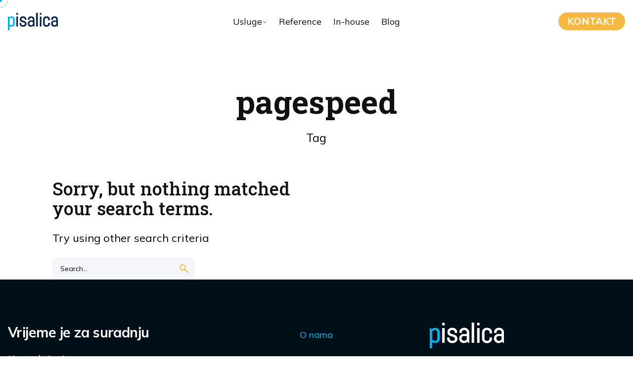

--- FILE ---
content_type: text/html; charset=UTF-8
request_url: https://pisalica.com/tag/pagespeed/
body_size: 84874
content:

<!DOCTYPE html>
<html lang="hr">
<head>
	<meta charset="UTF-8">
	<meta name="viewport" content="width=device-width, initial-scale=1">
<!-- Google Tag Manager -->
<script>(function(w,d,s,l,i){w[l]=w[l]||[];w[l].push({'gtm.start':
new Date().getTime(),event:'gtm.js'});var f=d.getElementsByTagName(s)[0],
j=d.createElement(s),dl=l!='dataLayer'?'&l='+l:'';j.async=true;j.src=
'https://www.googletagmanager.com/gtm.js?id='+i+dl;f.parentNode.insertBefore(j,f);
})(window,document,'script','dataLayer','GTM-5GNM9PH');</script>
<!-- End Google Tag Manager -->
	<meta name='robots' content='index, follow, max-image-preview:large, max-snippet:-1, max-video-preview:-1' />

	<!-- This site is optimized with the Yoast SEO plugin v26.1.1 - https://yoast.com/wordpress/plugins/seo/ -->
	<title>Arhiva pagespeed - Pisalica</title>
	<link rel="canonical" href="https://pisalica.com/tag/pagespeed/" />
	<meta property="og:locale" content="hr_HR" />
	<meta property="og:type" content="article" />
	<meta property="og:title" content="Arhiva pagespeed - Pisalica" />
	<meta property="og:url" content="https://pisalica.com/tag/pagespeed/" />
	<meta property="og:site_name" content="Pisalica" />
	<meta name="twitter:card" content="summary_large_image" />
	<script type="application/ld+json" class="yoast-schema-graph">{"@context":"https://schema.org","@graph":[{"@type":"CollectionPage","@id":"https://pisalica.com/tag/pagespeed/","url":"https://pisalica.com/tag/pagespeed/","name":"Arhiva pagespeed - Pisalica","isPartOf":{"@id":"https://pisalica.com/#website"},"breadcrumb":{"@id":"https://pisalica.com/tag/pagespeed/#breadcrumb"},"inLanguage":"hr"},{"@type":"BreadcrumbList","@id":"https://pisalica.com/tag/pagespeed/#breadcrumb","itemListElement":[{"@type":"ListItem","position":1,"name":"Početna stranica","item":"https://pisalica.com/"},{"@type":"ListItem","position":2,"name":"pagespeed"}]},{"@type":"WebSite","@id":"https://pisalica.com/#website","url":"https://pisalica.com/","name":"Pisalica","description":"","publisher":{"@id":"https://pisalica.com/#organization"},"potentialAction":[{"@type":"SearchAction","target":{"@type":"EntryPoint","urlTemplate":"https://pisalica.com/?s={search_term_string}"},"query-input":{"@type":"PropertyValueSpecification","valueRequired":true,"valueName":"search_term_string"}}],"inLanguage":"hr"},{"@type":"Organization","@id":"https://pisalica.com/#organization","name":"Pisalica","url":"https://pisalica.com/","logo":{"@type":"ImageObject","inLanguage":"hr","@id":"https://pisalica.com/#/schema/logo/image/","url":"https://pisalica.com/wp-content/uploads/2023/09/Linktree_profilna.png","contentUrl":"https://pisalica.com/wp-content/uploads/2023/09/Linktree_profilna.png","width":1080,"height":1080,"caption":"Pisalica"},"image":{"@id":"https://pisalica.com/#/schema/logo/image/"},"sameAs":["https://www.facebook.com/pisalica","https://www.linkedin.com/company/18149855/admin/dashboard/"]}]}</script>
	<!-- / Yoast SEO plugin. -->


<link rel="alternate" type="application/rss+xml" title="Pisalica &raquo; Kanal" href="https://pisalica.com/feed/" />
<link rel="alternate" type="application/rss+xml" title="Pisalica &raquo; Kanal komentara" href="https://pisalica.com/comments/feed/" />
<link rel="alternate" type="application/rss+xml" title="Pisalica &raquo; pagespeed Kanal oznaka" href="https://pisalica.com/tag/pagespeed/feed/" />
<style id='wp-img-auto-sizes-contain-inline-css' type='text/css'>
img:is([sizes=auto i],[sizes^="auto," i]){contain-intrinsic-size:3000px 1500px}
/*# sourceURL=wp-img-auto-sizes-contain-inline-css */
</style>
<style id='wp-emoji-styles-inline-css' type='text/css'>

	img.wp-smiley, img.emoji {
		display: inline !important;
		border: none !important;
		box-shadow: none !important;
		height: 1em !important;
		width: 1em !important;
		margin: 0 0.07em !important;
		vertical-align: -0.1em !important;
		background: none !important;
		padding: 0 !important;
	}
/*# sourceURL=wp-emoji-styles-inline-css */
</style>
<link rel='stylesheet' id='wp-block-library-css' href='https://pisalica.com/wp-includes/css/dist/block-library/style.min.css?ver=6.9' type='text/css' media='all' />
<style id='wp-block-heading-inline-css' type='text/css'>
h1:where(.wp-block-heading).has-background,h2:where(.wp-block-heading).has-background,h3:where(.wp-block-heading).has-background,h4:where(.wp-block-heading).has-background,h5:where(.wp-block-heading).has-background,h6:where(.wp-block-heading).has-background{padding:1.25em 2.375em}h1.has-text-align-left[style*=writing-mode]:where([style*=vertical-lr]),h1.has-text-align-right[style*=writing-mode]:where([style*=vertical-rl]),h2.has-text-align-left[style*=writing-mode]:where([style*=vertical-lr]),h2.has-text-align-right[style*=writing-mode]:where([style*=vertical-rl]),h3.has-text-align-left[style*=writing-mode]:where([style*=vertical-lr]),h3.has-text-align-right[style*=writing-mode]:where([style*=vertical-rl]),h4.has-text-align-left[style*=writing-mode]:where([style*=vertical-lr]),h4.has-text-align-right[style*=writing-mode]:where([style*=vertical-rl]),h5.has-text-align-left[style*=writing-mode]:where([style*=vertical-lr]),h5.has-text-align-right[style*=writing-mode]:where([style*=vertical-rl]),h6.has-text-align-left[style*=writing-mode]:where([style*=vertical-lr]),h6.has-text-align-right[style*=writing-mode]:where([style*=vertical-rl]){rotate:180deg}
/*# sourceURL=https://pisalica.com/wp-includes/blocks/heading/style.min.css */
</style>
<style id='wp-block-image-inline-css' type='text/css'>
.wp-block-image>a,.wp-block-image>figure>a{display:inline-block}.wp-block-image img{box-sizing:border-box;height:auto;max-width:100%;vertical-align:bottom}@media not (prefers-reduced-motion){.wp-block-image img.hide{visibility:hidden}.wp-block-image img.show{animation:show-content-image .4s}}.wp-block-image[style*=border-radius] img,.wp-block-image[style*=border-radius]>a{border-radius:inherit}.wp-block-image.has-custom-border img{box-sizing:border-box}.wp-block-image.aligncenter{text-align:center}.wp-block-image.alignfull>a,.wp-block-image.alignwide>a{width:100%}.wp-block-image.alignfull img,.wp-block-image.alignwide img{height:auto;width:100%}.wp-block-image .aligncenter,.wp-block-image .alignleft,.wp-block-image .alignright,.wp-block-image.aligncenter,.wp-block-image.alignleft,.wp-block-image.alignright{display:table}.wp-block-image .aligncenter>figcaption,.wp-block-image .alignleft>figcaption,.wp-block-image .alignright>figcaption,.wp-block-image.aligncenter>figcaption,.wp-block-image.alignleft>figcaption,.wp-block-image.alignright>figcaption{caption-side:bottom;display:table-caption}.wp-block-image .alignleft{float:left;margin:.5em 1em .5em 0}.wp-block-image .alignright{float:right;margin:.5em 0 .5em 1em}.wp-block-image .aligncenter{margin-left:auto;margin-right:auto}.wp-block-image :where(figcaption){margin-bottom:1em;margin-top:.5em}.wp-block-image.is-style-circle-mask img{border-radius:9999px}@supports ((-webkit-mask-image:none) or (mask-image:none)) or (-webkit-mask-image:none){.wp-block-image.is-style-circle-mask img{border-radius:0;-webkit-mask-image:url('data:image/svg+xml;utf8,<svg viewBox="0 0 100 100" xmlns="http://www.w3.org/2000/svg"><circle cx="50" cy="50" r="50"/></svg>');mask-image:url('data:image/svg+xml;utf8,<svg viewBox="0 0 100 100" xmlns="http://www.w3.org/2000/svg"><circle cx="50" cy="50" r="50"/></svg>');mask-mode:alpha;-webkit-mask-position:center;mask-position:center;-webkit-mask-repeat:no-repeat;mask-repeat:no-repeat;-webkit-mask-size:contain;mask-size:contain}}:root :where(.wp-block-image.is-style-rounded img,.wp-block-image .is-style-rounded img){border-radius:9999px}.wp-block-image figure{margin:0}.wp-lightbox-container{display:flex;flex-direction:column;position:relative}.wp-lightbox-container img{cursor:zoom-in}.wp-lightbox-container img:hover+button{opacity:1}.wp-lightbox-container button{align-items:center;backdrop-filter:blur(16px) saturate(180%);background-color:#5a5a5a40;border:none;border-radius:4px;cursor:zoom-in;display:flex;height:20px;justify-content:center;opacity:0;padding:0;position:absolute;right:16px;text-align:center;top:16px;width:20px;z-index:100}@media not (prefers-reduced-motion){.wp-lightbox-container button{transition:opacity .2s ease}}.wp-lightbox-container button:focus-visible{outline:3px auto #5a5a5a40;outline:3px auto -webkit-focus-ring-color;outline-offset:3px}.wp-lightbox-container button:hover{cursor:pointer;opacity:1}.wp-lightbox-container button:focus{opacity:1}.wp-lightbox-container button:focus,.wp-lightbox-container button:hover,.wp-lightbox-container button:not(:hover):not(:active):not(.has-background){background-color:#5a5a5a40;border:none}.wp-lightbox-overlay{box-sizing:border-box;cursor:zoom-out;height:100vh;left:0;overflow:hidden;position:fixed;top:0;visibility:hidden;width:100%;z-index:100000}.wp-lightbox-overlay .close-button{align-items:center;cursor:pointer;display:flex;justify-content:center;min-height:40px;min-width:40px;padding:0;position:absolute;right:calc(env(safe-area-inset-right) + 16px);top:calc(env(safe-area-inset-top) + 16px);z-index:5000000}.wp-lightbox-overlay .close-button:focus,.wp-lightbox-overlay .close-button:hover,.wp-lightbox-overlay .close-button:not(:hover):not(:active):not(.has-background){background:none;border:none}.wp-lightbox-overlay .lightbox-image-container{height:var(--wp--lightbox-container-height);left:50%;overflow:hidden;position:absolute;top:50%;transform:translate(-50%,-50%);transform-origin:top left;width:var(--wp--lightbox-container-width);z-index:9999999999}.wp-lightbox-overlay .wp-block-image{align-items:center;box-sizing:border-box;display:flex;height:100%;justify-content:center;margin:0;position:relative;transform-origin:0 0;width:100%;z-index:3000000}.wp-lightbox-overlay .wp-block-image img{height:var(--wp--lightbox-image-height);min-height:var(--wp--lightbox-image-height);min-width:var(--wp--lightbox-image-width);width:var(--wp--lightbox-image-width)}.wp-lightbox-overlay .wp-block-image figcaption{display:none}.wp-lightbox-overlay button{background:none;border:none}.wp-lightbox-overlay .scrim{background-color:#fff;height:100%;opacity:.9;position:absolute;width:100%;z-index:2000000}.wp-lightbox-overlay.active{visibility:visible}@media not (prefers-reduced-motion){.wp-lightbox-overlay.active{animation:turn-on-visibility .25s both}.wp-lightbox-overlay.active img{animation:turn-on-visibility .35s both}.wp-lightbox-overlay.show-closing-animation:not(.active){animation:turn-off-visibility .35s both}.wp-lightbox-overlay.show-closing-animation:not(.active) img{animation:turn-off-visibility .25s both}.wp-lightbox-overlay.zoom.active{animation:none;opacity:1;visibility:visible}.wp-lightbox-overlay.zoom.active .lightbox-image-container{animation:lightbox-zoom-in .4s}.wp-lightbox-overlay.zoom.active .lightbox-image-container img{animation:none}.wp-lightbox-overlay.zoom.active .scrim{animation:turn-on-visibility .4s forwards}.wp-lightbox-overlay.zoom.show-closing-animation:not(.active){animation:none}.wp-lightbox-overlay.zoom.show-closing-animation:not(.active) .lightbox-image-container{animation:lightbox-zoom-out .4s}.wp-lightbox-overlay.zoom.show-closing-animation:not(.active) .lightbox-image-container img{animation:none}.wp-lightbox-overlay.zoom.show-closing-animation:not(.active) .scrim{animation:turn-off-visibility .4s forwards}}@keyframes show-content-image{0%{visibility:hidden}99%{visibility:hidden}to{visibility:visible}}@keyframes turn-on-visibility{0%{opacity:0}to{opacity:1}}@keyframes turn-off-visibility{0%{opacity:1;visibility:visible}99%{opacity:0;visibility:visible}to{opacity:0;visibility:hidden}}@keyframes lightbox-zoom-in{0%{transform:translate(calc((-100vw + var(--wp--lightbox-scrollbar-width))/2 + var(--wp--lightbox-initial-left-position)),calc(-50vh + var(--wp--lightbox-initial-top-position))) scale(var(--wp--lightbox-scale))}to{transform:translate(-50%,-50%) scale(1)}}@keyframes lightbox-zoom-out{0%{transform:translate(-50%,-50%) scale(1);visibility:visible}99%{visibility:visible}to{transform:translate(calc((-100vw + var(--wp--lightbox-scrollbar-width))/2 + var(--wp--lightbox-initial-left-position)),calc(-50vh + var(--wp--lightbox-initial-top-position))) scale(var(--wp--lightbox-scale));visibility:hidden}}
/*# sourceURL=https://pisalica.com/wp-includes/blocks/image/style.min.css */
</style>
<style id='wp-block-image-theme-inline-css' type='text/css'>
:root :where(.wp-block-image figcaption){color:#555;font-size:13px;text-align:center}.is-dark-theme :root :where(.wp-block-image figcaption){color:#ffffffa6}.wp-block-image{margin:0 0 1em}
/*# sourceURL=https://pisalica.com/wp-includes/blocks/image/theme.min.css */
</style>
<style id='wp-block-list-inline-css' type='text/css'>
ol,ul{box-sizing:border-box}:root :where(.wp-block-list.has-background){padding:1.25em 2.375em}
/*# sourceURL=https://pisalica.com/wp-includes/blocks/list/style.min.css */
</style>
<style id='wp-block-columns-inline-css' type='text/css'>
.wp-block-columns{box-sizing:border-box;display:flex;flex-wrap:wrap!important}@media (min-width:782px){.wp-block-columns{flex-wrap:nowrap!important}}.wp-block-columns{align-items:normal!important}.wp-block-columns.are-vertically-aligned-top{align-items:flex-start}.wp-block-columns.are-vertically-aligned-center{align-items:center}.wp-block-columns.are-vertically-aligned-bottom{align-items:flex-end}@media (max-width:781px){.wp-block-columns:not(.is-not-stacked-on-mobile)>.wp-block-column{flex-basis:100%!important}}@media (min-width:782px){.wp-block-columns:not(.is-not-stacked-on-mobile)>.wp-block-column{flex-basis:0;flex-grow:1}.wp-block-columns:not(.is-not-stacked-on-mobile)>.wp-block-column[style*=flex-basis]{flex-grow:0}}.wp-block-columns.is-not-stacked-on-mobile{flex-wrap:nowrap!important}.wp-block-columns.is-not-stacked-on-mobile>.wp-block-column{flex-basis:0;flex-grow:1}.wp-block-columns.is-not-stacked-on-mobile>.wp-block-column[style*=flex-basis]{flex-grow:0}:where(.wp-block-columns){margin-bottom:1.75em}:where(.wp-block-columns.has-background){padding:1.25em 2.375em}.wp-block-column{flex-grow:1;min-width:0;overflow-wrap:break-word;word-break:break-word}.wp-block-column.is-vertically-aligned-top{align-self:flex-start}.wp-block-column.is-vertically-aligned-center{align-self:center}.wp-block-column.is-vertically-aligned-bottom{align-self:flex-end}.wp-block-column.is-vertically-aligned-stretch{align-self:stretch}.wp-block-column.is-vertically-aligned-bottom,.wp-block-column.is-vertically-aligned-center,.wp-block-column.is-vertically-aligned-top{width:100%}
/*# sourceURL=https://pisalica.com/wp-includes/blocks/columns/style.min.css */
</style>
<style id='wp-block-paragraph-inline-css' type='text/css'>
.is-small-text{font-size:.875em}.is-regular-text{font-size:1em}.is-large-text{font-size:2.25em}.is-larger-text{font-size:3em}.has-drop-cap:not(:focus):first-letter{float:left;font-size:8.4em;font-style:normal;font-weight:100;line-height:.68;margin:.05em .1em 0 0;text-transform:uppercase}body.rtl .has-drop-cap:not(:focus):first-letter{float:none;margin-left:.1em}p.has-drop-cap.has-background{overflow:hidden}:root :where(p.has-background){padding:1.25em 2.375em}:where(p.has-text-color:not(.has-link-color)) a{color:inherit}p.has-text-align-left[style*="writing-mode:vertical-lr"],p.has-text-align-right[style*="writing-mode:vertical-rl"]{rotate:180deg}
/*# sourceURL=https://pisalica.com/wp-includes/blocks/paragraph/style.min.css */
</style>
<style id='global-styles-inline-css' type='text/css'>
:root{--wp--preset--aspect-ratio--square: 1;--wp--preset--aspect-ratio--4-3: 4/3;--wp--preset--aspect-ratio--3-4: 3/4;--wp--preset--aspect-ratio--3-2: 3/2;--wp--preset--aspect-ratio--2-3: 2/3;--wp--preset--aspect-ratio--16-9: 16/9;--wp--preset--aspect-ratio--9-16: 9/16;--wp--preset--color--black: #000000;--wp--preset--color--cyan-bluish-gray: #abb8c3;--wp--preset--color--white: #ffffff;--wp--preset--color--pale-pink: #f78da7;--wp--preset--color--vivid-red: #cf2e2e;--wp--preset--color--luminous-vivid-orange: #ff6900;--wp--preset--color--luminous-vivid-amber: #fcb900;--wp--preset--color--light-green-cyan: #7bdcb5;--wp--preset--color--vivid-green-cyan: #00d084;--wp--preset--color--pale-cyan-blue: #8ed1fc;--wp--preset--color--vivid-cyan-blue: #0693e3;--wp--preset--color--vivid-purple: #9b51e0;--wp--preset--color--brand-color: #00b0ea;--wp--preset--color--beige-dark: #A1824F;--wp--preset--color--dark-strong: #24262B;--wp--preset--color--dark-light: #32353C;--wp--preset--color--grey-strong: #838998;--wp--preset--gradient--vivid-cyan-blue-to-vivid-purple: linear-gradient(135deg,rgb(6,147,227) 0%,rgb(155,81,224) 100%);--wp--preset--gradient--light-green-cyan-to-vivid-green-cyan: linear-gradient(135deg,rgb(122,220,180) 0%,rgb(0,208,130) 100%);--wp--preset--gradient--luminous-vivid-amber-to-luminous-vivid-orange: linear-gradient(135deg,rgb(252,185,0) 0%,rgb(255,105,0) 100%);--wp--preset--gradient--luminous-vivid-orange-to-vivid-red: linear-gradient(135deg,rgb(255,105,0) 0%,rgb(207,46,46) 100%);--wp--preset--gradient--very-light-gray-to-cyan-bluish-gray: linear-gradient(135deg,rgb(238,238,238) 0%,rgb(169,184,195) 100%);--wp--preset--gradient--cool-to-warm-spectrum: linear-gradient(135deg,rgb(74,234,220) 0%,rgb(151,120,209) 20%,rgb(207,42,186) 40%,rgb(238,44,130) 60%,rgb(251,105,98) 80%,rgb(254,248,76) 100%);--wp--preset--gradient--blush-light-purple: linear-gradient(135deg,rgb(255,206,236) 0%,rgb(152,150,240) 100%);--wp--preset--gradient--blush-bordeaux: linear-gradient(135deg,rgb(254,205,165) 0%,rgb(254,45,45) 50%,rgb(107,0,62) 100%);--wp--preset--gradient--luminous-dusk: linear-gradient(135deg,rgb(255,203,112) 0%,rgb(199,81,192) 50%,rgb(65,88,208) 100%);--wp--preset--gradient--pale-ocean: linear-gradient(135deg,rgb(255,245,203) 0%,rgb(182,227,212) 50%,rgb(51,167,181) 100%);--wp--preset--gradient--electric-grass: linear-gradient(135deg,rgb(202,248,128) 0%,rgb(113,206,126) 100%);--wp--preset--gradient--midnight: linear-gradient(135deg,rgb(2,3,129) 0%,rgb(40,116,252) 100%);--wp--preset--font-size--small: 14px;--wp--preset--font-size--medium: 20px;--wp--preset--font-size--large: 17px;--wp--preset--font-size--x-large: 42px;--wp--preset--font-size--extra-small: 13px;--wp--preset--font-size--normal: 15px;--wp--preset--font-size--larger: 20px;--wp--preset--spacing--20: 0.44rem;--wp--preset--spacing--30: 0.67rem;--wp--preset--spacing--40: 1rem;--wp--preset--spacing--50: 1.5rem;--wp--preset--spacing--60: 2.25rem;--wp--preset--spacing--70: 3.38rem;--wp--preset--spacing--80: 5.06rem;--wp--preset--shadow--natural: 6px 6px 9px rgba(0, 0, 0, 0.2);--wp--preset--shadow--deep: 12px 12px 50px rgba(0, 0, 0, 0.4);--wp--preset--shadow--sharp: 6px 6px 0px rgba(0, 0, 0, 0.2);--wp--preset--shadow--outlined: 6px 6px 0px -3px rgb(255, 255, 255), 6px 6px rgb(0, 0, 0);--wp--preset--shadow--crisp: 6px 6px 0px rgb(0, 0, 0);}:where(.is-layout-flex){gap: 0.5em;}:where(.is-layout-grid){gap: 0.5em;}body .is-layout-flex{display: flex;}.is-layout-flex{flex-wrap: wrap;align-items: center;}.is-layout-flex > :is(*, div){margin: 0;}body .is-layout-grid{display: grid;}.is-layout-grid > :is(*, div){margin: 0;}:where(.wp-block-columns.is-layout-flex){gap: 2em;}:where(.wp-block-columns.is-layout-grid){gap: 2em;}:where(.wp-block-post-template.is-layout-flex){gap: 1.25em;}:where(.wp-block-post-template.is-layout-grid){gap: 1.25em;}.has-black-color{color: var(--wp--preset--color--black) !important;}.has-cyan-bluish-gray-color{color: var(--wp--preset--color--cyan-bluish-gray) !important;}.has-white-color{color: var(--wp--preset--color--white) !important;}.has-pale-pink-color{color: var(--wp--preset--color--pale-pink) !important;}.has-vivid-red-color{color: var(--wp--preset--color--vivid-red) !important;}.has-luminous-vivid-orange-color{color: var(--wp--preset--color--luminous-vivid-orange) !important;}.has-luminous-vivid-amber-color{color: var(--wp--preset--color--luminous-vivid-amber) !important;}.has-light-green-cyan-color{color: var(--wp--preset--color--light-green-cyan) !important;}.has-vivid-green-cyan-color{color: var(--wp--preset--color--vivid-green-cyan) !important;}.has-pale-cyan-blue-color{color: var(--wp--preset--color--pale-cyan-blue) !important;}.has-vivid-cyan-blue-color{color: var(--wp--preset--color--vivid-cyan-blue) !important;}.has-vivid-purple-color{color: var(--wp--preset--color--vivid-purple) !important;}.has-black-background-color{background-color: var(--wp--preset--color--black) !important;}.has-cyan-bluish-gray-background-color{background-color: var(--wp--preset--color--cyan-bluish-gray) !important;}.has-white-background-color{background-color: var(--wp--preset--color--white) !important;}.has-pale-pink-background-color{background-color: var(--wp--preset--color--pale-pink) !important;}.has-vivid-red-background-color{background-color: var(--wp--preset--color--vivid-red) !important;}.has-luminous-vivid-orange-background-color{background-color: var(--wp--preset--color--luminous-vivid-orange) !important;}.has-luminous-vivid-amber-background-color{background-color: var(--wp--preset--color--luminous-vivid-amber) !important;}.has-light-green-cyan-background-color{background-color: var(--wp--preset--color--light-green-cyan) !important;}.has-vivid-green-cyan-background-color{background-color: var(--wp--preset--color--vivid-green-cyan) !important;}.has-pale-cyan-blue-background-color{background-color: var(--wp--preset--color--pale-cyan-blue) !important;}.has-vivid-cyan-blue-background-color{background-color: var(--wp--preset--color--vivid-cyan-blue) !important;}.has-vivid-purple-background-color{background-color: var(--wp--preset--color--vivid-purple) !important;}.has-black-border-color{border-color: var(--wp--preset--color--black) !important;}.has-cyan-bluish-gray-border-color{border-color: var(--wp--preset--color--cyan-bluish-gray) !important;}.has-white-border-color{border-color: var(--wp--preset--color--white) !important;}.has-pale-pink-border-color{border-color: var(--wp--preset--color--pale-pink) !important;}.has-vivid-red-border-color{border-color: var(--wp--preset--color--vivid-red) !important;}.has-luminous-vivid-orange-border-color{border-color: var(--wp--preset--color--luminous-vivid-orange) !important;}.has-luminous-vivid-amber-border-color{border-color: var(--wp--preset--color--luminous-vivid-amber) !important;}.has-light-green-cyan-border-color{border-color: var(--wp--preset--color--light-green-cyan) !important;}.has-vivid-green-cyan-border-color{border-color: var(--wp--preset--color--vivid-green-cyan) !important;}.has-pale-cyan-blue-border-color{border-color: var(--wp--preset--color--pale-cyan-blue) !important;}.has-vivid-cyan-blue-border-color{border-color: var(--wp--preset--color--vivid-cyan-blue) !important;}.has-vivid-purple-border-color{border-color: var(--wp--preset--color--vivid-purple) !important;}.has-vivid-cyan-blue-to-vivid-purple-gradient-background{background: var(--wp--preset--gradient--vivid-cyan-blue-to-vivid-purple) !important;}.has-light-green-cyan-to-vivid-green-cyan-gradient-background{background: var(--wp--preset--gradient--light-green-cyan-to-vivid-green-cyan) !important;}.has-luminous-vivid-amber-to-luminous-vivid-orange-gradient-background{background: var(--wp--preset--gradient--luminous-vivid-amber-to-luminous-vivid-orange) !important;}.has-luminous-vivid-orange-to-vivid-red-gradient-background{background: var(--wp--preset--gradient--luminous-vivid-orange-to-vivid-red) !important;}.has-very-light-gray-to-cyan-bluish-gray-gradient-background{background: var(--wp--preset--gradient--very-light-gray-to-cyan-bluish-gray) !important;}.has-cool-to-warm-spectrum-gradient-background{background: var(--wp--preset--gradient--cool-to-warm-spectrum) !important;}.has-blush-light-purple-gradient-background{background: var(--wp--preset--gradient--blush-light-purple) !important;}.has-blush-bordeaux-gradient-background{background: var(--wp--preset--gradient--blush-bordeaux) !important;}.has-luminous-dusk-gradient-background{background: var(--wp--preset--gradient--luminous-dusk) !important;}.has-pale-ocean-gradient-background{background: var(--wp--preset--gradient--pale-ocean) !important;}.has-electric-grass-gradient-background{background: var(--wp--preset--gradient--electric-grass) !important;}.has-midnight-gradient-background{background: var(--wp--preset--gradient--midnight) !important;}.has-small-font-size{font-size: var(--wp--preset--font-size--small) !important;}.has-medium-font-size{font-size: var(--wp--preset--font-size--medium) !important;}.has-large-font-size{font-size: var(--wp--preset--font-size--large) !important;}.has-x-large-font-size{font-size: var(--wp--preset--font-size--x-large) !important;}
:where(.wp-block-columns.is-layout-flex){gap: 2em;}:where(.wp-block-columns.is-layout-grid){gap: 2em;}
/*# sourceURL=global-styles-inline-css */
</style>
<style id='core-block-supports-inline-css' type='text/css'>
.wp-container-core-column-is-layout-61f4b1a0 > :where(:not(.alignleft):not(.alignright):not(.alignfull)){max-width:40px;margin-left:auto !important;margin-right:auto !important;}.wp-container-core-column-is-layout-61f4b1a0 > .alignwide{max-width:40px;}.wp-container-core-column-is-layout-61f4b1a0 .alignfull{max-width:none;}.wp-container-core-columns-is-layout-9d6595d7{flex-wrap:nowrap;}
/*# sourceURL=core-block-supports-inline-css */
</style>

<style id='classic-theme-styles-inline-css' type='text/css'>
/*! This file is auto-generated */
.wp-block-button__link{color:#fff;background-color:#32373c;border-radius:9999px;box-shadow:none;text-decoration:none;padding:calc(.667em + 2px) calc(1.333em + 2px);font-size:1.125em}.wp-block-file__button{background:#32373c;color:#fff;text-decoration:none}
/*# sourceURL=/wp-includes/css/classic-themes.min.css */
</style>
<link rel='stylesheet' id='contact-form-7-css' href='https://pisalica.com/wp-content/plugins/contact-form-7/includes/css/styles.css?ver=6.1.2' type='text/css' media='all' />
<link rel='stylesheet' id='wpa-css-css' href='https://pisalica.com/wp-content/plugins/honeypot/includes/css/wpa.css?ver=2.3.04' type='text/css' media='all' />
<link rel='stylesheet' id='ohio-style-css' href='https://pisalica.com/wp-content/themes/ohio/style.css?ver=3.6.0' type='text/css' media='all' />
<style id='ohio-style-inline-css' type='text/css'>
 :root{--clb-color-primary:#00b0ea;--clb-color-fill:#f5f6fa;--clb-color-border:#b8bcc2;--clb-color-button:#f5b841;--clb-color-preloader-spinner:#00b0ea;--clb-color-preloader:#ffffff;--clb-text-font-family:'Mulish', sans-serif;--clb-text-font-size:22px;--clb-text-font-weight:400;--clb-text-font-style:normal;--clb-text-line-height:36px;--clb-text-light-mode-font-family:'Mulish', sans-serif;--clb-text-light-mode-font-size:22px;--clb-text-light-mode-font-weight:400;--clb-text-light-mode-font-style:normal;--clb-text-light-mode-line-height:36px;--clb-title-font-family:'Mulish', sans-serif;--clb-title-font-size:14px;--clb-title-font-weight:700;--clb-title-font-style:normal;--clb-title-line-height:20px;--clb-subtitle-font-family:'Mulish', sans-serif;--clb-subtitle-font-size:16px;--clb-subtitle-font-weight:400;--clb-subtitle-font-style:normal;--clb-subtitle-line-height:20px;}.heading .title .highlighted-text{background-image: linear-gradient(rgba(0,176,234,0.5), rgba(0,176,234,0.5));}button{font-family: 'Mulish', sans-serif;font-weight: 700;font-size: 18px;}ul.pagination li.page-item a{background:none !important;background-color:none !important;color:#00b0ea !important;}ul.pagination li.page-item a.-flat{color:#fff !important;}ul.pagination li.page-item a:hover{color:#00b0ea !important;}.footer-menu-pisalica li{text-align:center;}.footer-social-pisalica a:hover{background-image:none !important;}.single-post.dark-scheme .animated-holder > .headline-meta,.single-post.dark-scheme .animated-holder > .title,.single-post.dark-scheme .animated-holder > .post-meta-holder{color:#000 !important;}.logo-dynamic span.dark.hidden{display:none !important;}.header.-mobile .menu > .nav-item a{color: #0a0a0a !important;}@media screen and (max-width:768px){.logo-dynamic{display:none;}}.site-footer .page-container{--clb-container-width:1300px;}.site-footer{background-color:#010f19;}.site-footer .widget-title{font-family:'Roboto Slab', sans-serif;font-size:36px;font-weight:600;font-style:normal;line-height:44px;color:#ffffff;}.site-footer h6,.site-footer .widgets,.site-footer .scroll-top,.site-footer .color-switcher-item.dark,.site-footer .button,.site-footer input,.site-footer-copyright{font-family:'Mulish', sans-serif;font-size:22px;font-weight:500;font-style:normal;line-height:28px;color:#f9fffd;}.site-footer a:not(.-unlink){font-size:18px;line-height:50px;color:#00b0ea;}.site-footer-copyright .holder{font-size:14px;}.site-footer-copyright .holder a:not(.-unlink){color:#f5b841;}body.custom-cursor .circle-cursor-inner,body.custom-cursor .circle-cursor-inner.cursor-link-hover{background-color:#00b0ea;}body.custom-cursor .circle-cursor-outer,body.custom-cursor .circle-cursor-outer.cursor-link-hover{border-color:#00b0ea;}.header-wrap.page-container:not(.-full-w){--clb-container-width:1300px;}.header:not(.-sticky){background-color:#ffffff;}.header:not(.-sticky):not(.-mobile) .menu-blank,.header:not(.-sticky):not(.-mobile) .menu > li > a,.header:not(.-sticky) .hamburger-outer,.header:not(.-sticky) .branding-title,.header:not(.-sticky) .icon-button:not(.-overlay-button):not(.-small):not(.-extra-small),.header:not(.-sticky) .cart-button-total a,.header:not(.-sticky) .lang-dropdown{font-family:'Mulish', sans-serif;font-size:18px;font-weight:400;font-style:normal;line-height:24px;color:#0a0a0a;}.header:not(.-sticky):not(.-mobile):not(.light-typo):not(.dark-typo) .lang-dropdown{background-image: url("data:image/svg+xml,%3csvg xmlns='http://www.w3.org/2000/svg' viewBox='0 0 16 16'%3e%3cpath fill='none' stroke='%230a0a0a' stroke-linecap='round' stroke-linejoin='round' stroke-width='2' d='M2 5l6 6 6-6'/%3e%3c/svg%3e");}.-sticky:not(.-mobile) .menu-blank,.-sticky:not(.-mobile) .menu > li > a,.-sticky .hamburger-outer,.-sticky .branding-title,.-sticky .icon-button:not(.-overlay-button):not(.-small):not(.-extra-small),.-sticky .cart-button-total a,.-sticky .lang-dropdown{font-size:18px;font-style:normal;color:#000000;}.-sticky .menu-optional .lang-dropdown{background-image: url("data:image/svg+xml,%3csvg xmlns='http://www.w3.org/2000/svg' viewBox='0 0 16 16'%3e%3cpath fill='none' stroke='%23000000' stroke-linecap='round' stroke-linejoin='round' stroke-width='2' d='M2 5l6 6 6-6'/%3e%3c/svg%3e");}.menu-optional .button-group .button{--clb-color-white:#001e47;}.menu-optional .button-group .button:not(.page-link):not(.-dm-ignore){--clb-color-button:#00b0ea;}.hamburger-nav .details-column:not(.social-networks),.hamburger-nav .details-column:not(.social-networks) b{font-family:'Mulish', sans-serif;font-size:16px;font-weight:400;font-style:normal;line-height:20px;color:#0a0a0a;}@media screen and (max-width: 768px) { .header,.slide-in-overlay{opacity: 0;}}.header.-mobile .nav,.header.-mobile .slide-in-overlay .copyright,.header.-mobile .slide-in-overlay .lang-dropdown,.header.-mobile .slide-in-overlay .close-bar .icon-button:not(.-small){color:#0a0a0a;}.header.-mobile .slide-in-overlay .lang-dropdown{background-image: url("data:image/svg+xml,%3csvg xmlns='http://www.w3.org/2000/svg' viewBox='0 0 16 16'%3e%3cpath fill='none' stroke='%230a0a0a' stroke-linecap='round' stroke-linejoin='round' stroke-width='2' d='M2 5l6 6 6-6'/%3e%3c/svg%3e");}.page-headline::after{background-color:;}.page-headline .title{font-family:'Roboto Slab', sans-serif;font-weight:700;font-style:normal;}.breadcrumb,.filter-holder,.filter-holder select{font-family:'Mulish', sans-serif;font-weight:300;font-style:normal;}.project:not(.-layout8) .-with-slider .overlay{background-color:1;}.project .video-button:not(.-outlined) .icon-button{background-color:1;}h1{font-family:'Roboto Slab', sans-serif;font-size:72px;font-weight:700;font-style:normal;line-height:79.2px;letter-spacing:0.3px;}h2{font-family:'Roboto Slab', sans-serif;font-size:40px;font-weight:600;font-style:normal;line-height:56px;letter-spacing:0.3px;}h3{font-family:'Roboto Slab', sans-serif;font-size:36px;font-weight:500;font-style:normal;line-height:40px;letter-spacing:0.2px;}h4{font-family:'Mulish', sans-serif;font-size:30px;font-weight:700;font-style:normal;line-height:36px;}h5{font-family:'Mulish', sans-serif;font-size:28px;font-weight:600;font-style:normal;line-height:34px;}h6{font-family:'Mulish', sans-serif;font-size:26px;font-weight:500;font-style:normal;line-height:30px;}@media screen and (max-width: 768px) { :root { --clb-text-font-size:18px; } }@media screen and (max-width: 768px) { :root {  --clb-text-line-height:28px; } }@media screen and (max-width: 768px) { :root { --clb-subtitle-font-size:14px; } }@media screen and (max-width: 768px) { :root {  --clb-subtitle-line-height:20px; } }@media screen and (max-width: 768px) { h1 { font-size:50px; } }@media screen and (max-width: 768px) { h1 { line-height:60px; } }@media screen and (max-width: 768px) { h2 { font-size:34px; } }@media screen and (max-width: 768px) { h2 { line-height:40px; } }@media screen and (max-width: 1180px) { h3 { font-size:26px; } }@media screen and (max-width: 1180px) { h3 { line-height:30px; } } @media screen and (max-width: 768px) { h3 { font-size:26px; } }@media screen and (max-width: 768px) { h3 { line-height:30px; } }@media screen and (max-width: 768px) { h4 { font-size:24px; } }@media screen and (max-width: 768px) { h4 { line-height:28px; } }.blog-item .meta-holder{font-family:'Mulish', sans-serif;font-size:14px;font-weight:300;font-style:normal;}.blog-item .date{font-family:'Mulish', sans-serif;font-size:14px;font-weight:300;font-style:italic;}.blog-item .post-meta-estimate{font-family:'Mulish', sans-serif;font-size:14px;font-weight:300;font-style:italic;}.blog-item p{font-family:'Mulish', sans-serif;font-weight:400;font-style:normal;}.blog-item .category-holder .tag{font-size:15px;} @media screen and (min-width:1181px){.site-footer .branding .logo img{min-height:50px; height:50px;}.header .branding .logo img,.header .branding .logo-mobile img,.header .branding .logo-sticky-mobile img,.header .branding .logo-dynamic img{min-height:35px; height:35px;}.header.-sticky .branding .logo img,.header.-sticky .branding .logo-mobile img,.header.-sticky .branding .logo-sticky img,.header.-sticky .branding .logo-sticky-mobile img,.header.-sticky .branding .logo-dynamic img{min-height:35px; height:35px;}.header.-sticky:not(.-fixed):not(.header-8) .header-wrap{height:100px;}} @media screen and (min-width:769px) and (max-width:1180px){.site-footer .branding .logo img{min-height:50px; height:50px;}.header .branding .logo img,.header .branding .logo-mobile img,.header .branding .logo-sticky-mobile img,.header .branding .logo-dynamic img{min-height:35px; height:35px;}.header.-sticky .branding .logo img,.header.-sticky .branding .logo-mobile img,.header.-sticky .branding .logo-sticky img,.header.-sticky .branding .logo-sticky-mobile img,.header.-sticky .branding .logo-dynamic img{min-height:35px; height:35px;}} @media screen and (max-width:768px){.site-footer .branding .logo img{min-height:40px; height:40px;}.header .branding .logo img,.header .branding .logo-mobile img,.header .branding .logo-sticky-mobile img,.header .branding .logo-dynamic img{min-height:35px; height:35px;}.header.-sticky .branding .logo img,.header.-sticky .branding .logo-mobile img,.header.-sticky .branding .logo-sticky img,.header.-sticky .branding .logo-sticky-mobile img,.header.-sticky .branding .logo-dynamic img{min-height:35px; height:35px;}}
/*# sourceURL=ohio-style-inline-css */
</style>
<link rel='stylesheet' id='icon-pack-fontawesome-css' href='https://pisalica.com/wp-content/themes/ohio/assets/fonts/fa/css/all.css?ver=6.9' type='text/css' media='all' />
<script type="text/javascript" src="https://pisalica.com/wp-includes/js/jquery/jquery.min.js?ver=3.7.1" id="jquery-core-js"></script>
<script type="text/javascript" src="https://pisalica.com/wp-includes/js/jquery/jquery-migrate.min.js?ver=3.4.1" id="jquery-migrate-js"></script>
<link rel="EditURI" type="application/rsd+xml" title="RSD" href="https://pisalica.com/xmlrpc.php?rsd" />
<meta name="generator" content="WordPress 6.9" />
<meta name="generator" content="Elementor 3.32.4; features: additional_custom_breakpoints; settings: css_print_method-external, google_font-enabled, font_display-swap">
			<style>
				.e-con.e-parent:nth-of-type(n+4):not(.e-lazyloaded):not(.e-no-lazyload),
				.e-con.e-parent:nth-of-type(n+4):not(.e-lazyloaded):not(.e-no-lazyload) * {
					background-image: none !important;
				}
				@media screen and (max-height: 1024px) {
					.e-con.e-parent:nth-of-type(n+3):not(.e-lazyloaded):not(.e-no-lazyload),
					.e-con.e-parent:nth-of-type(n+3):not(.e-lazyloaded):not(.e-no-lazyload) * {
						background-image: none !important;
					}
				}
				@media screen and (max-height: 640px) {
					.e-con.e-parent:nth-of-type(n+2):not(.e-lazyloaded):not(.e-no-lazyload),
					.e-con.e-parent:nth-of-type(n+2):not(.e-lazyloaded):not(.e-no-lazyload) * {
						background-image: none !important;
					}
				}
			</style>
			<meta name="generator" content="Powered by Slider Revolution 6.7.37 - responsive, Mobile-Friendly Slider Plugin for WordPress with comfortable drag and drop interface." />
<link rel="icon" href="https://pisalica.com/wp-content/uploads/2023/07/cropped-DM_instagram_profilna-32x32.png" sizes="32x32" />
<link rel="icon" href="https://pisalica.com/wp-content/uploads/2023/07/cropped-DM_instagram_profilna-192x192.png" sizes="192x192" />
<link rel="apple-touch-icon" href="https://pisalica.com/wp-content/uploads/2023/07/cropped-DM_instagram_profilna-180x180.png" />
<meta name="msapplication-TileImage" content="https://pisalica.com/wp-content/uploads/2023/07/cropped-DM_instagram_profilna-270x270.png" />
<script>function setREVStartSize(e){
			//window.requestAnimationFrame(function() {
				window.RSIW = window.RSIW===undefined ? window.innerWidth : window.RSIW;
				window.RSIH = window.RSIH===undefined ? window.innerHeight : window.RSIH;
				try {
					var pw = document.getElementById(e.c).parentNode.offsetWidth,
						newh;
					pw = pw===0 || isNaN(pw) || (e.l=="fullwidth" || e.layout=="fullwidth") ? window.RSIW : pw;
					e.tabw = e.tabw===undefined ? 0 : parseInt(e.tabw);
					e.thumbw = e.thumbw===undefined ? 0 : parseInt(e.thumbw);
					e.tabh = e.tabh===undefined ? 0 : parseInt(e.tabh);
					e.thumbh = e.thumbh===undefined ? 0 : parseInt(e.thumbh);
					e.tabhide = e.tabhide===undefined ? 0 : parseInt(e.tabhide);
					e.thumbhide = e.thumbhide===undefined ? 0 : parseInt(e.thumbhide);
					e.mh = e.mh===undefined || e.mh=="" || e.mh==="auto" ? 0 : parseInt(e.mh,0);
					if(e.layout==="fullscreen" || e.l==="fullscreen")
						newh = Math.max(e.mh,window.RSIH);
					else{
						e.gw = Array.isArray(e.gw) ? e.gw : [e.gw];
						for (var i in e.rl) if (e.gw[i]===undefined || e.gw[i]===0) e.gw[i] = e.gw[i-1];
						e.gh = e.el===undefined || e.el==="" || (Array.isArray(e.el) && e.el.length==0)? e.gh : e.el;
						e.gh = Array.isArray(e.gh) ? e.gh : [e.gh];
						for (var i in e.rl) if (e.gh[i]===undefined || e.gh[i]===0) e.gh[i] = e.gh[i-1];
											
						var nl = new Array(e.rl.length),
							ix = 0,
							sl;
						e.tabw = e.tabhide>=pw ? 0 : e.tabw;
						e.thumbw = e.thumbhide>=pw ? 0 : e.thumbw;
						e.tabh = e.tabhide>=pw ? 0 : e.tabh;
						e.thumbh = e.thumbhide>=pw ? 0 : e.thumbh;
						for (var i in e.rl) nl[i] = e.rl[i]<window.RSIW ? 0 : e.rl[i];
						sl = nl[0];
						for (var i in nl) if (sl>nl[i] && nl[i]>0) { sl = nl[i]; ix=i;}
						var m = pw>(e.gw[ix]+e.tabw+e.thumbw) ? 1 : (pw-(e.tabw+e.thumbw)) / (e.gw[ix]);
						newh =  (e.gh[ix] * m) + (e.tabh + e.thumbh);
					}
					var el = document.getElementById(e.c);
					if (el!==null && el) el.style.height = newh+"px";
					el = document.getElementById(e.c+"_wrapper");
					if (el!==null && el) {
						el.style.height = newh+"px";
						el.style.display = "block";
					}
				} catch(e){
					console.log("Failure at Presize of Slider:" + e)
				}
			//});
		  };</script>
		<style type="text/css" id="wp-custom-css">
			


/* brojevi na filterima - PORTFOLIO*/
.portfolio-filter a .num {
	display: none;
} 

/* uklanjanje hover efekta za naslove u dropdownu s uslugama*/
.header:not(.-mobile) .menu .sub-menu-wide > li > a.menu-link:hover {
	 color:#010f19;
} 

/* centriranje filtera na stranici s referencama*/
.portfolio-filter{
	text-align:center;
} 

.button:not(.-outlined):not(.-text):not(.-flat):not(.wc-forward:first-child), a.button:not(.-outlined):not(.-text):not(.-flat):not(.wc-forward:first-child), input[type="submit"]{
  border-radius: 0px;

}

/* CTA u navigaciji*/

.btn-optional.button:not(.-outlined):not(.-text):not(.-flat):not(.-primary):not(.page-link):not(:hover){
  font-family: 'Mulish', sans-serif;
  font-size: 20px;
  color: #ffffff;
    border-radius: 25px;
} 

.button:not(.-outlined):not(.-text):not(.-flat):not(.wc-forward:first-child), a.button:not(.-outlined):not(.-text):not(.-flat):not(.wc-forward:first-child), input[type="submit"]{
  font-family: 'Mulish', sans-serif;
  font-size: 20px;
  color: #ffffff;
  background-color: #f5b841;
  padding: 10px 30px 10px 30px;
  border-radius: 25px;
} 

.button:not(.-outlined):not(.-text):not(.-flat):not(.wc-forward:first-child), a.button:not(.-outlined):not(.-text):not(.-flat):not(.wc-forward:first-child), input[type="submit"]{
  font-family: 'Mulish', sans-serif;
  font-size: 20px;
  color: #ffffff;
  background-color: #f5b841;
    border-radius: 25px;
} 

.btn-optional.button:not(.-outlined):not(.-text):not(.-flat):not(.-primary):not(.page-link):not(:hover){
    background-color: #f5b841;
    border-radius: 25px;
} 

.btn-optional.button:not(.-outlined):not(.-text):not(.-flat):not(.-primary):not(.page-link):not(:hover) {
   border-radius: 50px;
} 

.button:not(.-outlined):not(.-text):not(.-flat):not(.wc-forward:first-child), a.button:not(.-outlined):not(.-text):not(.-flat):not(.wc-forward:first-child), input[type="submit"]{
border-radius: 50px;
} 

.btn-optional.button:not(.-outlined):not(.-text):not(.-flat):not(.-primary):not(.page-link):not(:hover){
border-radius: 50px;
} 

/* FOOTER layout
.site-footer .widgets {
	padding-top: 200px;
	padding-bottom: 200px;
} 

.site-footer .widgets  .wp-block-heading{
 letter-spacing:0px;
} 
.site-footer .widgets .widgets-column{
	
} 

.lista-linkova-footer{
	
} 
*/
/* reference - element za djeljenje na dr.mrežama*/

.project .share-bar{
	display:none;
} 

.card.-contained:not(.-layout13){
	border-radius:0px;
} 
.card:not(.-contained) .image-holder{
	border-radius:0px;
} 



/* DROPDOWN/SELECT U KONTAKT FORMI - veličina placeholder texta*/
select, .select2-container--default .select2-selection--single .select2-selection__arrow > b{
 font-size: 14px;
}  



/*LIGHTMODE - boja pozadine odabrane kucice*/
.elementor-kit-10 input:focus:not([type="button"]):not([type="submit"]), .elementor-kit-10 textarea:focus, .elementor-kit-10 .elementor-field-textual:focus{
background-color: white;
}  


.elementor-kit-10 input[type="checkbox"]:checked:not([type="button"]), input[type="radio"]:checked{
background-color:#00b0ea;
}  


/************************************/
/*BLOG*/

/*dorpdown s filterima u sidebaru - KATEGORIJE*/
 


.elementor-kit-10 input:not([type="button"]):not([type="submit"]), .elementor-kit-10 textarea, .elementor-kit-10 .elementor-field-textual{
	background-color:#f5f6fa;
}  


select, .select2-container--default .select2-selection--single .select2-selection__arrow > b{
	background-color:#f5f6fa;
}  

/*Centriranje teksta "Published + datum na stranici otvorenog bloga*/
.meta-holder .meta-item:first-child {
	text-align:center;
}

/*uklanjanjne overlay elementa na istaknutim blogovima na stranicama usluga*/ 
.card:not(.-layout4):not(.-layout6) .overlay-details{
	display:none;
}


/* razmak između stavki u footeru-prva kolona*/
.widget:not(:first-child){
	margin-top:0vh;
}
#block-45 p{
	margin-bottom:0px;
	margin-top:0px;
}
#block-46 p{
	margin-bottom:0px;
	margin-top:0px;
}
#block-47 p,a{
	line-height:0px;
}




/*Ikone društvenih mreža u footeru u jedan red*/

@media (max-width: 781px){
.wp-block-columns:not(.is-not-stacked-on-mobile)>.wp-block-column {
	flex-basis:0%!important
} 
	h3 {
    line-height: 48px;
}

	.portfolio-filter{
    text-align:left;
}
	
.is-mobile-menu .mobile-overlay .copyright, .is-mobile-menu .mobile-overlay select{
	display:none;
}

.stranice-footer li{
	text-align:left;
}

}

		</style>
		<link rel='stylesheet' id='ohio-global-fonts-css' href='//fonts.googleapis.com/css?family=Roboto+Slab%3A100%2C200%2C300%2C400%2C500%2C600%2C700%2C800%2C900%7CMulish%3A200%2C300%2C400%2C500%2C600%2C700%2C800%2C900%2C200i%2C300i%2C400i%2C500i%2C600i%2C700i%2C800i%2C900i%7CRoboto+Slab%3A900%2C800%2C700%2C600%2C500%2C400%2C300%2C200%2C100%7CMulish%3A900i%2C800i%2C700i%2C600i%2C500i%2C400i%2C300i%2C200i%2C900%2C800%2C700%2C600%2C500%2C400%2C300%2C200%26subset%3Dcyrillic%2Ccyrillic-ext%2Cgreek%2Cgreek-ext%2Clatin-ext%2Cvietnamese%2Ccyrillic%2Ccyrillic-ext%2Clatin-ext%2Cvietnamese%2Ccyrillic%2Ccyrillic-ext%2Clatin-ext%2Cvietnamese%2Ccyrillic%2Ccyrillic-ext%2Clatin-ext%2Cvietnamese%2Cvietnamese%2Clatin-ext%2Cgreek-ext%2Cgreek%2Ccyrillic-ext%2Ccyrillic%2Cvietnamese%2Clatin-ext%2Ccyrillic-ext%2Ccyrillic%2Ccyrillic%2Ccyrillic-ext%2Clatin-ext%2Cvietnamese%2Ccyrillic%2Ccyrillic-ext%2Clatin-ext%2Cvietnamese%2Cvietnamese%2Clatin-ext%2Ccyrillic-ext%2Ccyrillic%2Ccyrillic%2Ccyrillic-ext%2Clatin-ext%2Cvietnamese%2Ccyrillic%2Ccyrillic-ext%2Cgreek%2Cgreek-ext%2Clatin-ext%2Cvietnamese%2Ccyrillic%2Ccyrillic-ext%2Cgreek%2Cgreek-ext%2Clatin-ext%2Cvietnamese%2Ccyrillic%2Ccyrillic-ext%2Cgreek%2Cgreek-ext%2Clatin-ext%2Cvietnamese%2Ccyrillic%2Ccyrillic-ext%2Clatin-ext%2Cvietnamese%2Ccyrillic%2Ccyrillic-ext%2Clatin-ext%2Cvietnamese%2Ccyrillic%2Ccyrillic-ext%2Clatin-ext%2Cvietnamese%2Ccyrillic%2Ccyrillic-ext%2Clatin-ext%2Cvietnamese%2Ccyrillic%2Ccyrillic-ext%2Clatin-ext%2Cvietnamese%2Ccyrillic%2Ccyrillic-ext%2Clatin-ext%2Cvietnamese%2Cvietnamese%2Clatin-ext%2Ccyrillic-ext%2Ccyrillic%26display%3Dswap&#038;ver=6.9' type='text/css' media='all' />
<link rel='stylesheet' id='rs-plugin-settings-css' href='//pisalica.com/wp-content/plugins/slider-revolution/sr6/assets/css/rs6.css?ver=6.7.37' type='text/css' media='all' />
<style id='rs-plugin-settings-inline-css' type='text/css'>
#rs-demo-id {}
/*# sourceURL=rs-plugin-settings-inline-css */
</style>
</head>
<body class="archive tag tag-pagespeed tag-360 wp-embed-responsive wp-theme-ohio hfeed ohio-theme-3.6.0 with-header-3 with-left-mobile-hamburger with-fixed-search with-headline with-spacer with-fixed-header links-underline icon-buttons-animation custom-cursor global-page-animation elementor-default elementor-kit-10">
	<!-- Google Tag Manager (noscript) -->
<noscript><iframe src="https://www.googletagmanager.com/ns.html?id=GTM-5GNM9PH"
height="0" width="0" style="display:none;visibility:hidden"></iframe></noscript>
<!-- End Google Tag Manager (noscript) -->
			<div id="page" class="site">

		
    <ul class="elements-bar left -unlist dynamic-typo">

                    <li>

<a href="#" class="scroll-top -undash -unlink -small-t vc_hidden-md vc_hidden-sm vc_hidden-xs">

	
		<div class="scroll-top-bar">
			<div class="scroll-track"></div>
		</div>

	
	<div class="scroll-top-holder titles-typo">
		Scroll to top	</div>
</a>

</li>
        
    </ul>

    <ul class="elements-bar right -unlist dynamic-typo">

                    <li>
</li>
                    <li>
</li>
                
    </ul>
		
    <div class="circle-cursor circle-cursor-outer"></div>
    <div class="circle-cursor circle-cursor-inner">
        <svg width="21" height="21" viewBox="0 0 21 21" fill="none" xmlns="http://www.w3.org/2000/svg">
            <path d="M2.06055 0H20.0605V18H17.0605V5.12155L2.12132 20.0608L0 17.9395L14.9395 3H2.06055V0Z"/>
        </svg>
    </div>

		<a class="skip-link screen-reader-text" href="#main">Skip to content</a>

		
		
		    			

			
<header id="masthead" class="header header-3 -fixed header-dynamic-typo extended-menu">
	<div class="header-wrap page-container">
		<div class="header-wrap-inner">
			<div class="left-part">

				
									<div class="mobile-hamburger -left">
						
<button class="hamburger-button" data-js="hamburger" aria-label="Hamburger">
    <div class="hamburger icon-button" tabindex="0">
        <i class="icon"></i>
    </div>
    </button>					</div>
				
	        	
<div class="branding">
	<a class="branding-title titles-typo -undash -unlink" href="https://pisalica.com/" rel="home">
		<div class="logo with-mobile">

			
				<img src="https://pisalica.com/wp-content/uploads/2023/08/Pisalica-logo_dvobojna_RGB_2-e1717490569711.png" class=""  srcset="https://pisalica.com/wp-content/uploads/2023/08/Pisalica-logo_dvobojna_RGB_2-1-e1717490550120.png 2x" alt="Pisalica">
				
				
					</div>

		
			<div class="logo-mobile">
				<img src="https://pisalica.com/wp-content/uploads/2023/08/Pisalica-logo_dvobojna_RGB_2-1-e1717490550120.png" class="" alt="Pisalica">

				
			</div>

		
		<div class="logo-sticky">

							
				<img src="https://pisalica.com/wp-content/uploads/2023/08/Pisalica-logo_dvobojna_RGB_2-e1717490569711.png" class=""  srcset="https://pisalica.com/wp-content/uploads/2023/08/Pisalica-logo_dvobojna_RGB_2-1-e1717490550120.png 2x" alt="Pisalica">

				
			
		</div>

		
			<div class="logo-sticky-mobile">

				<img src="https://pisalica.com/wp-content/uploads/2023/08/Pisalica-logo_dvobojna_RGB_2-1-e1717490550120.png" class="" alt="Pisalica">

				
			</div>

		
		<div class="logo-dynamic">
			<span class="dark hidden">
				
					<img src="https://pisalica.com/wp-content/uploads/2023/08/Pisalica-logo_dvobojna_RGB_2-e1717490569711.png"  srcset="https://pisalica.com/wp-content/uploads/2023/08/Pisalica-logo_dvobojna_RGB_2-1-e1717490550120.png 2x" alt="Pisalica">

							</span>
			<span class="light hidden">
				
					<img src="https://pisalica.com/wp-content/uploads/2023/08/Pisalica-logo_dvobojna_RGB_2-e1717490569711.png"  srcset="https://pisalica.com/wp-content/uploads/2023/08/Pisalica-logo_dvobojna_RGB_2-1-e1717490550120.png 2x" alt="Pisalica">

							</span>
		</div>
	</a>
</div>
	
			</div>

	        <div class="right-part right">
	            
<nav id="site-navigation" class="nav with-mobile-menu with-multi-level-indicators with-highlighted-menu hide-mobile-menu-images hide-mobile-menu-descriptions" data-mobile-menu-second-click-link="1">

    <div class="slide-in-overlay menu-slide-in-overlay">
        <div class="overlay"></div>
        <div class="close-bar">
            <button class="icon-button -overlay-button" data-js="close-popup" aria-label="Close">
                <i class="icon">
    <svg class="default" width="14" height="14" viewBox="0 0 14 14" fill="none" xmlns="http://www.w3.org/2000/svg">
        <path d="M14 1.41L12.59 0L7 5.59L1.41 0L0 1.41L5.59 7L0 12.59L1.41 14L7 8.41L12.59 14L14 12.59L8.41 7L14 1.41Z"></path>
    </svg>
</i>
            </button>

            

        </div>
        <div class="holder">
            <div id="mega-menu-wrap" class="nav-container">

                <ul id="menu-primary" class="menu"><li id="nav-menu-item-224044-6974448f13f1e" class="mega-menu-item nav-item menu-item-depth-0 has-submenu "><a href="#" class="menu-link -undash -unlink main-menu-link item-title"><span>Usluge</span><div class="has-submenu-icon">
				<i class="icon menu-plus">
					<svg width="14" height="14" viewBox="0 0 14 14" fill="none" xmlns="http://www.w3.org/2000/svg">
						<path d="M14 8H8V14H6V8H0V6H6V0H8V6H14V8Z"/>
					</svg>
				</i><i class="menu-chevron"><svg fill="currentColor" xmlns="http://www.w3.org/2000/svg" width="10" height="10" viewBox="0 0 24 24"><path d="M0 7.33l2.829-2.83 9.175 9.339 9.167-9.339 2.829 2.83-11.996 12.17z"/></svg></i></div></a>
<ul class="menu-depth-1 sub-menu sub-menu-wide">
	<li id="nav-menu-item-224225-6974448f13f31" class="mega-menu-item sub-nav-item menu-item-depth-1 has-submenu "><a href="#" class="menu-link -undash -unlink sub-menu-link "><span>SADRŽAJ</span><div class="has-submenu-icon">
				<i class="icon menu-plus">
					<svg width="14" height="14" viewBox="0 0 14 14" fill="none" xmlns="http://www.w3.org/2000/svg">
						<path d="M14 8H8V14H6V8H0V6H6V0H8V6H14V8Z"/>
					</svg>
				</i><i class="menu-chevron"><svg fill="currentColor" xmlns="http://www.w3.org/2000/svg" width="10" height="10" viewBox="0 0 24 24"><path d="M0 7.33l2.829-2.83 9.175 9.339 9.167-9.339 2.829 2.83-11.996 12.17z"/></svg></i></div></a>
	<ul class="menu-depth-2 sub-sub-menu">
		<li id="nav-menu-item-224045-6974448f13f3c" class="mega-menu-item sub-nav-item menu-item-depth-2 "><a href="https://pisalica.com/content-marketing/" class="menu-link -undash -unlink sub-menu-link "><span>Content Marketing</span></a></li>
		<li id="nav-menu-item-225848-6974448f13f45" class="mega-menu-item sub-nav-item menu-item-depth-2 "><a href="https://pisalica.com/copywriting/" class="menu-link -undash -unlink sub-menu-link "><span>Copywriting</span></a></li>
		<li id="nav-menu-item-225847-6974448f13f4c" class="mega-menu-item sub-nav-item menu-item-depth-2 "><a href="https://pisalica.com/drustvene-mreze/" class="menu-link -undash -unlink sub-menu-link "><span>Društvene mreže</span></a></li>
	</ul>
</li>
	<li id="nav-menu-item-224229-6974448f13f54" class="mega-menu-item sub-nav-item menu-item-depth-1 has-submenu "><a href="#" class="menu-link -undash -unlink sub-menu-link "><span>STRATEGIJE</span><div class="has-submenu-icon">
				<i class="icon menu-plus">
					<svg width="14" height="14" viewBox="0 0 14 14" fill="none" xmlns="http://www.w3.org/2000/svg">
						<path d="M14 8H8V14H6V8H0V6H6V0H8V6H14V8Z"/>
					</svg>
				</i><i class="menu-chevron"><svg fill="currentColor" xmlns="http://www.w3.org/2000/svg" width="10" height="10" viewBox="0 0 24 24"><path d="M0 7.33l2.829-2.83 9.175 9.339 9.167-9.339 2.829 2.83-11.996 12.17z"/></svg></i></div></a>
	<ul class="menu-depth-2 sub-sub-menu">
		<li id="nav-menu-item-225851-6974448f13f5b" class="mega-menu-item sub-nav-item menu-item-depth-2 "><a href="https://pisalica.com/seo-optimizacija/" class="menu-link -undash -unlink sub-menu-link "><span>SEO optimizacija web stranice</span></a></li>
		<li id="nav-menu-item-225850-6974448f13f61" class="mega-menu-item sub-nav-item menu-item-depth-2 "><a href="https://pisalica.com/komunikacijska-strategija/" class="menu-link -undash -unlink sub-menu-link "><span>Komunikacijska strategija</span></a></li>
		<li id="nav-menu-item-225849-6974448f13f67" class="mega-menu-item sub-nav-item menu-item-depth-2 "><a href="https://pisalica.com/brend-strategija/" class="menu-link -undash -unlink sub-menu-link "><span>Brend strategija</span></a></li>
	</ul>
</li>
	<li id="nav-menu-item-224230-6974448f13f6d" class="mega-menu-item sub-nav-item menu-item-depth-1 has-submenu "><a href="#" class="menu-link -undash -unlink sub-menu-link "><span>DIZAJN</span><div class="has-submenu-icon">
				<i class="icon menu-plus">
					<svg width="14" height="14" viewBox="0 0 14 14" fill="none" xmlns="http://www.w3.org/2000/svg">
						<path d="M14 8H8V14H6V8H0V6H6V0H8V6H14V8Z"/>
					</svg>
				</i><i class="menu-chevron"><svg fill="currentColor" xmlns="http://www.w3.org/2000/svg" width="10" height="10" viewBox="0 0 24 24"><path d="M0 7.33l2.829-2.83 9.175 9.339 9.167-9.339 2.829 2.83-11.996 12.17z"/></svg></i></div></a>
	<ul class="menu-depth-2 sub-sub-menu">
		<li id="nav-menu-item-225854-6974448f13f74" class="mega-menu-item sub-nav-item menu-item-depth-2 "><a href="https://pisalica.com/graficki-dizajn/" class="menu-link -undash -unlink sub-menu-link "><span>Grafički dizajn</span></a></li>
		<li id="nav-menu-item-225853-6974448f13f79" class="mega-menu-item sub-nav-item menu-item-depth-2 "><a href="https://pisalica.com/web-dizajn/" class="menu-link -undash -unlink sub-menu-link "><span>Web dizajn</span></a></li>
	</ul>
</li>
	<li id="nav-menu-item-229661-6974448f13f7f" class="mega-menu-item sub-nav-item menu-item-depth-1 has-submenu "><a href="#" class="menu-link -undash -unlink sub-menu-link "><span>PROMOCIJA</span><div class="has-submenu-icon">
				<i class="icon menu-plus">
					<svg width="14" height="14" viewBox="0 0 14 14" fill="none" xmlns="http://www.w3.org/2000/svg">
						<path d="M14 8H8V14H6V8H0V6H6V0H8V6H14V8Z"/>
					</svg>
				</i><i class="menu-chevron"><svg fill="currentColor" xmlns="http://www.w3.org/2000/svg" width="10" height="10" viewBox="0 0 24 24"><path d="M0 7.33l2.829-2.83 9.175 9.339 9.167-9.339 2.829 2.83-11.996 12.17z"/></svg></i></div></a>
	<ul class="menu-depth-2 sub-sub-menu">
		<li id="nav-menu-item-229662-6974448f13f85" class="mega-menu-item sub-nav-item menu-item-depth-2 "><a href="/google-ads/" class="menu-link -undash -unlink sub-menu-link "><span>Google Ads</span></a></li>
		<li id="nav-menu-item-229663-6974448f13f8b" class="mega-menu-item sub-nav-item menu-item-depth-2 "><a href="/meta-ads/" class="menu-link -undash -unlink sub-menu-link "><span>Meta Ads</span></a></li>
		<li id="nav-menu-item-229664-6974448f13f90" class="mega-menu-item sub-nav-item menu-item-depth-2 "><a href="/zakup-medija/" class="menu-link -undash -unlink sub-menu-link "><span>Zakup medija</span></a></li>
	</ul>
</li>
</ul>
</li>
<li id="nav-menu-item-224042-6974448f13f99" class="mega-menu-item nav-item menu-item-depth-0 "><a href="https://pisalica.com/reference/" class="menu-link -undash -unlink main-menu-link item-title"><span>Reference</span></a></li>
<li id="nav-menu-item-224043-6974448f13fa1" class="mega-menu-item nav-item menu-item-depth-0 "><a href="https://pisalica.com/in-house-edukacije/" class="menu-link -undash -unlink main-menu-link item-title"><span>In-house</span></a></li>
<li id="nav-menu-item-224224-6974448f13faa" class="mega-menu-item nav-item menu-item-depth-0 "><a href="https://pisalica.com/blog/" class="menu-link -undash -unlink main-menu-link item-title"><span>Blog</span></a></li>
</ul><ul id="mobile-menu" class="mobile-menu menu"><li id="nav-menu-item-224044-6974448f142bf" class="mega-menu-item nav-item menu-item-depth-0 has-submenu "><a href="#" class="menu-link -undash -unlink main-menu-link item-title"><span>Usluge</span><div class="has-submenu-icon">
				<i class="icon menu-plus">
					<svg width="14" height="14" viewBox="0 0 14 14" fill="none" xmlns="http://www.w3.org/2000/svg">
						<path d="M14 8H8V14H6V8H0V6H6V0H8V6H14V8Z"/>
					</svg>
				</i><i class="menu-chevron"><svg fill="currentColor" xmlns="http://www.w3.org/2000/svg" width="10" height="10" viewBox="0 0 24 24"><path d="M0 7.33l2.829-2.83 9.175 9.339 9.167-9.339 2.829 2.83-11.996 12.17z"/></svg></i></div></a>
<ul class="menu-depth-1 sub-menu sub-menu-wide">
	<li id="nav-menu-item-224225-6974448f142ca" class="mega-menu-item sub-nav-item menu-item-depth-1 has-submenu "><a href="#" class="menu-link -undash -unlink sub-menu-link "><span>SADRŽAJ</span><div class="has-submenu-icon">
				<i class="icon menu-plus">
					<svg width="14" height="14" viewBox="0 0 14 14" fill="none" xmlns="http://www.w3.org/2000/svg">
						<path d="M14 8H8V14H6V8H0V6H6V0H8V6H14V8Z"/>
					</svg>
				</i><i class="menu-chevron"><svg fill="currentColor" xmlns="http://www.w3.org/2000/svg" width="10" height="10" viewBox="0 0 24 24"><path d="M0 7.33l2.829-2.83 9.175 9.339 9.167-9.339 2.829 2.83-11.996 12.17z"/></svg></i></div></a>
	<ul class="menu-depth-2 sub-sub-menu">
		<li id="nav-menu-item-224045-6974448f142d2" class="mega-menu-item sub-nav-item menu-item-depth-2 "><a href="https://pisalica.com/content-marketing/" class="menu-link -undash -unlink sub-menu-link "><span>Content Marketing</span></a></li>
		<li id="nav-menu-item-225848-6974448f142d9" class="mega-menu-item sub-nav-item menu-item-depth-2 "><a href="https://pisalica.com/copywriting/" class="menu-link -undash -unlink sub-menu-link "><span>Copywriting</span></a></li>
		<li id="nav-menu-item-225847-6974448f142df" class="mega-menu-item sub-nav-item menu-item-depth-2 "><a href="https://pisalica.com/drustvene-mreze/" class="menu-link -undash -unlink sub-menu-link "><span>Društvene mreže</span></a></li>
	</ul>
</li>
	<li id="nav-menu-item-224229-6974448f142e6" class="mega-menu-item sub-nav-item menu-item-depth-1 has-submenu "><a href="#" class="menu-link -undash -unlink sub-menu-link "><span>STRATEGIJE</span><div class="has-submenu-icon">
				<i class="icon menu-plus">
					<svg width="14" height="14" viewBox="0 0 14 14" fill="none" xmlns="http://www.w3.org/2000/svg">
						<path d="M14 8H8V14H6V8H0V6H6V0H8V6H14V8Z"/>
					</svg>
				</i><i class="menu-chevron"><svg fill="currentColor" xmlns="http://www.w3.org/2000/svg" width="10" height="10" viewBox="0 0 24 24"><path d="M0 7.33l2.829-2.83 9.175 9.339 9.167-9.339 2.829 2.83-11.996 12.17z"/></svg></i></div></a>
	<ul class="menu-depth-2 sub-sub-menu">
		<li id="nav-menu-item-225851-6974448f142ec" class="mega-menu-item sub-nav-item menu-item-depth-2 "><a href="https://pisalica.com/seo-optimizacija/" class="menu-link -undash -unlink sub-menu-link "><span>SEO optimizacija web stranice</span></a></li>
		<li id="nav-menu-item-225850-6974448f142f2" class="mega-menu-item sub-nav-item menu-item-depth-2 "><a href="https://pisalica.com/komunikacijska-strategija/" class="menu-link -undash -unlink sub-menu-link "><span>Komunikacijska strategija</span></a></li>
		<li id="nav-menu-item-225849-6974448f142f8" class="mega-menu-item sub-nav-item menu-item-depth-2 "><a href="https://pisalica.com/brend-strategija/" class="menu-link -undash -unlink sub-menu-link "><span>Brend strategija</span></a></li>
	</ul>
</li>
	<li id="nav-menu-item-224230-6974448f142fe" class="mega-menu-item sub-nav-item menu-item-depth-1 has-submenu "><a href="#" class="menu-link -undash -unlink sub-menu-link "><span>DIZAJN</span><div class="has-submenu-icon">
				<i class="icon menu-plus">
					<svg width="14" height="14" viewBox="0 0 14 14" fill="none" xmlns="http://www.w3.org/2000/svg">
						<path d="M14 8H8V14H6V8H0V6H6V0H8V6H14V8Z"/>
					</svg>
				</i><i class="menu-chevron"><svg fill="currentColor" xmlns="http://www.w3.org/2000/svg" width="10" height="10" viewBox="0 0 24 24"><path d="M0 7.33l2.829-2.83 9.175 9.339 9.167-9.339 2.829 2.83-11.996 12.17z"/></svg></i></div></a>
	<ul class="menu-depth-2 sub-sub-menu">
		<li id="nav-menu-item-225854-6974448f14304" class="mega-menu-item sub-nav-item menu-item-depth-2 "><a href="https://pisalica.com/graficki-dizajn/" class="menu-link -undash -unlink sub-menu-link "><span>Grafički dizajn</span></a></li>
		<li id="nav-menu-item-225853-6974448f1430a" class="mega-menu-item sub-nav-item menu-item-depth-2 "><a href="https://pisalica.com/web-dizajn/" class="menu-link -undash -unlink sub-menu-link "><span>Web dizajn</span></a></li>
	</ul>
</li>
	<li id="nav-menu-item-229661-6974448f14311" class="mega-menu-item sub-nav-item menu-item-depth-1 has-submenu "><a href="#" class="menu-link -undash -unlink sub-menu-link "><span>PROMOCIJA</span><div class="has-submenu-icon">
				<i class="icon menu-plus">
					<svg width="14" height="14" viewBox="0 0 14 14" fill="none" xmlns="http://www.w3.org/2000/svg">
						<path d="M14 8H8V14H6V8H0V6H6V0H8V6H14V8Z"/>
					</svg>
				</i><i class="menu-chevron"><svg fill="currentColor" xmlns="http://www.w3.org/2000/svg" width="10" height="10" viewBox="0 0 24 24"><path d="M0 7.33l2.829-2.83 9.175 9.339 9.167-9.339 2.829 2.83-11.996 12.17z"/></svg></i></div></a>
	<ul class="menu-depth-2 sub-sub-menu">
		<li id="nav-menu-item-229662-6974448f14316" class="mega-menu-item sub-nav-item menu-item-depth-2 "><a href="/google-ads/" class="menu-link -undash -unlink sub-menu-link "><span>Google Ads</span></a></li>
		<li id="nav-menu-item-229663-6974448f1431c" class="mega-menu-item sub-nav-item menu-item-depth-2 "><a href="/meta-ads/" class="menu-link -undash -unlink sub-menu-link "><span>Meta Ads</span></a></li>
		<li id="nav-menu-item-229664-6974448f14321" class="mega-menu-item sub-nav-item menu-item-depth-2 "><a href="/zakup-medija/" class="menu-link -undash -unlink sub-menu-link "><span>Zakup medija</span></a></li>
	</ul>
</li>
</ul>
</li>
<li id="nav-menu-item-224042-6974448f1432a" class="mega-menu-item nav-item menu-item-depth-0 "><a href="https://pisalica.com/reference/" class="menu-link -undash -unlink main-menu-link item-title"><span>Reference</span></a></li>
<li id="nav-menu-item-224043-6974448f14332" class="mega-menu-item nav-item menu-item-depth-0 "><a href="https://pisalica.com/in-house-edukacije/" class="menu-link -undash -unlink main-menu-link item-title"><span>In-house</span></a></li>
<li id="nav-menu-item-224224-6974448f1433a" class="mega-menu-item nav-item menu-item-depth-0 "><a href="https://pisalica.com/blog/" class="menu-link -undash -unlink main-menu-link item-title"><span>Blog</span></a></li>
</ul>


            </div>
            <div class="copyright">

                <p>© 2023. Pisalica agencija</p><p><a href="#">Politika privatnost</a> | <a href="#">Terms of Service</a></p>
            </div>

            
        </div>

        

    </div>
</nav>
	            

	<ul class="menu-optional -unlist">

		
		
			<li class="button-group">
				

			<a href="/kontakt/" class="button -small btn-optional" target="">
			KONTAKT		</a>
	
	
			</li>

		
		
		
	</ul>

	            
				
				
	            <div class="close-menu"></div>
	        </div>
	    </div>
	</div>
</header>


		
		
		<div id="content" class="site-content" data-mobile-menu-resolution="768">

			
			<div class="header-cap header-2"></div>

			
    
<div class="page-headline subheader_excluded -center">

	
			<div class="bg-image"></div>
	
	<div class="holder">
		<div class="page-container">
			<div class="animated-holder">
				<div class="headline-meta">
					
					
									</div>

				<h1 class="title">pagespeed</h1>

									<div class="post-meta-holder">
						Tag					</div>
				
			</div>
		</div>
	</div>
</div>

<div class="page-container">
	<div class="empty-state">
		<h3 class="title">
			Sorry, but nothing matched your search terms.		</h3>
		<p>
			Try using other search criteria		</p>
		<form role="search" class="search search-form" action="https://pisalica.com/" method="GET">
	<label>
		<span class="screen-reader-text">Search for</span>
		<input autocomplete="off" type="text" class="search-field" name="s" placeholder="Search..." value="">
	</label>
	<button aria-label="search" class="button -text search search-submit">
        <i class="icon -right">
        	<svg class="default" xmlns="http://www.w3.org/2000/svg" height="24" viewBox="0 -960 960 960" width="24"><path d="m779-128.5-247.979-248Q501.5-352.5 463-339.25T381.658-326q-106.132 0-179.645-73.454t-73.513-179.5Q128.5-685 201.954-758.5q73.454-73.5 179.5-73.5T561-758.487q73.5 73.513 73.5 179.645 0 42.842-13.5 81.592T584-429l248 247.5-53 53ZM381.5-401q74.5 0 126.25-51.75T559.5-579q0-74.5-51.75-126.25T381.5-757q-74.5 0-126.25 51.75T203.5-579q0 74.5 51.75 126.25T381.5-401Z"/></svg>
        </i>
	</button>
</form>	</div>
</div>


			</div>
			
			<footer id="colophon" class="site-footer clb__dark_section">

	
	<div class="page-container">
		<div class="widgets vc_row">

							<div class="vc_col-md-4 vc_col-sm-6 widgets-column">
					<ul><li id="block-38" class="widget widget_block">
<h3 class="wp-block-heading footer-naslov-pisalica has-white-color has-text-color" style="font-size:28px">Vrijeme je za suradnju</h3>
</li>
<li id="block-42" class="widget widget_block widget_text">
<p></p>
</li>
<li id="block-45" class="widget widget_block widget_text">
<p>Kontaktirajte nas.</p>
</li>
<li id="block-46" class="widget widget_block widget_text">
<p><a href="mailto:info@pisalica.com">info@pisalica.com</a></p>
</li>
</ul>
				</div>
			
			
							<div class="vc_col-md-4 vc_col-sm-6 widgets-column">
					<ul><li id="block-28" class="widget widget_block">
<ul class="stranice-footer footer-menu-pisalica has-large-font-size wp-block-list">
<li class="lista-linkova-footer"><a href="/o-nama" data-type="URL" data-id="/o-nama">O nama</a></li>



<li class="lista-linkova-footer"><a href="/karijere/">Karijere</a></li>



<li class="lista-linkova-footer has-large-font-size"><a href="/affiliate/">Affiliate</a></li>



<li class="lista-linkova-footer"><a href="/impact/">Impact</a></li>
</ul>
</li>
</ul>
				</div>
			
							<div class="vc_col-md-4 vc_col-sm-6 widgets-column">
					<ul><li id="block-41" class="widget widget_block widget_media_image">
<figure class="wp-block-image size-large is-resized"><img decoding="async" src="https://pisalica.com/wp-content/uploads/2023/09/Pisalica-logo_RGB-1024x354.png" alt="" class="wp-image-230272" style="width:150px" width="150" srcset="https://pisalica.com/wp-content/uploads/2023/09/Pisalica-logo_RGB-1024x354.png 1024w, https://pisalica.com/wp-content/uploads/2023/09/Pisalica-logo_RGB-300x104.png 300w, https://pisalica.com/wp-content/uploads/2023/09/Pisalica-logo_RGB-768x266.png 768w, https://pisalica.com/wp-content/uploads/2023/09/Pisalica-logo_RGB-1536x531.png 1536w, https://pisalica.com/wp-content/uploads/2023/09/Pisalica-logo_RGB-1920x664.png 1920w, https://pisalica.com/wp-content/uploads/2023/09/Pisalica-logo_RGB-600x208.png 600w, https://pisalica.com/wp-content/uploads/2023/09/Pisalica-logo_RGB.png 2000w" sizes="(max-width: 1024px) 100vw, 1024px" /></figure>
</li>
<li id="block-35" class="widget widget_block">
<div class="wp-block-columns is-layout-flex wp-container-core-columns-is-layout-9d6595d7 wp-block-columns-is-layout-flex">
<div class="wp-block-column is-content-justification-center is-layout-constrained wp-container-core-column-is-layout-61f4b1a0 wp-block-column-is-layout-constrained" style="flex-basis:40px">
<figure class="wp-block-image size-full is-resized footer-social-pisalica"><a href="https://www.linkedin.com/company/agencijapisalica/" target="_blank" rel=" noreferrer noopener"><img decoding="async" src="https://pisalica.com/wp-content/uploads/2023/07/Pisalica-ikone_Linkedin.png" alt="linkedin pisalica" class="wp-image-227498" style="object-fit:cover;width:40px;height:40px" width="40" height="40" srcset="https://pisalica.com/wp-content/uploads/2023/07/Pisalica-ikone_Linkedin.png 500w, https://pisalica.com/wp-content/uploads/2023/07/Pisalica-ikone_Linkedin-300x300.png 300w, https://pisalica.com/wp-content/uploads/2023/07/Pisalica-ikone_Linkedin-150x150.png 150w, https://pisalica.com/wp-content/uploads/2023/07/Pisalica-ikone_Linkedin-200x200.png 200w, https://pisalica.com/wp-content/uploads/2023/07/Pisalica-ikone_Linkedin-100x100.png 100w" sizes="(max-width: 40px) 100vw, 40px" /></a></figure>
</div>



<div class="wp-block-column is-content-justification-center is-layout-constrained wp-container-core-column-is-layout-61f4b1a0 wp-block-column-is-layout-constrained" style="flex-basis:40px">
<figure class="wp-block-image size-full is-resized footer-social-pisalica"><a href="https://www.facebook.com/pisalica" target="_blank" rel=" noreferrer noopener"><img decoding="async" src="https://pisalica.com/wp-content/uploads/2023/07/Pisalica-ikone_Facebook.png" alt="facebook pisalica" class="wp-image-227500" style="object-fit:cover;width:40px;height:40px" width="40" height="40" srcset="https://pisalica.com/wp-content/uploads/2023/07/Pisalica-ikone_Facebook.png 500w, https://pisalica.com/wp-content/uploads/2023/07/Pisalica-ikone_Facebook-300x300.png 300w, https://pisalica.com/wp-content/uploads/2023/07/Pisalica-ikone_Facebook-150x150.png 150w, https://pisalica.com/wp-content/uploads/2023/07/Pisalica-ikone_Facebook-200x200.png 200w, https://pisalica.com/wp-content/uploads/2023/07/Pisalica-ikone_Facebook-100x100.png 100w" sizes="(max-width: 40px) 100vw, 40px" /></a></figure>
</div>



<div class="wp-block-column is-content-justification-center is-layout-constrained wp-container-core-column-is-layout-61f4b1a0 wp-block-column-is-layout-constrained" style="flex-basis:40px">
<figure class="wp-block-image size-full is-resized footer-social-pisalica"><a href="https://www.instagram.com/pisalica_agencija/" target="_blank" rel=" noreferrer noopener"><img decoding="async" src="https://pisalica.com/wp-content/uploads/2023/07/Pisalica-ikone_Instagram.png" alt="instagram pisalica" class="wp-image-227499" style="width:40px;height:40px" width="40" height="40" srcset="https://pisalica.com/wp-content/uploads/2023/07/Pisalica-ikone_Instagram.png 500w, https://pisalica.com/wp-content/uploads/2023/07/Pisalica-ikone_Instagram-300x300.png 300w, https://pisalica.com/wp-content/uploads/2023/07/Pisalica-ikone_Instagram-150x150.png 150w, https://pisalica.com/wp-content/uploads/2023/07/Pisalica-ikone_Instagram-200x200.png 200w, https://pisalica.com/wp-content/uploads/2023/07/Pisalica-ikone_Instagram-100x100.png 100w" sizes="(max-width: 40px) 100vw, 40px" /></a></figure>
</div>



<div class="wp-block-column is-content-justification-center is-layout-constrained wp-container-core-column-is-layout-61f4b1a0 wp-block-column-is-layout-constrained" style="flex-basis:40px">
<figure class="wp-block-image size-full is-resized footer-social-pisalica"><a href="https://www.behance.net/Pisalica" target="_blank" rel=" noreferrer noopener"><img loading="lazy" loading="lazy" decoding="async" src="https://pisalica.com/wp-content/uploads/2023/07/Pisalica-ikone_Behance.png" alt="behance pisalica" class="wp-image-227501" style="width:40px;height:40px" width="40" height="40" srcset="https://pisalica.com/wp-content/uploads/2023/07/Pisalica-ikone_Behance.png 500w, https://pisalica.com/wp-content/uploads/2023/07/Pisalica-ikone_Behance-300x300.png 300w, https://pisalica.com/wp-content/uploads/2023/07/Pisalica-ikone_Behance-150x150.png 150w, https://pisalica.com/wp-content/uploads/2023/07/Pisalica-ikone_Behance-200x200.png 200w, https://pisalica.com/wp-content/uploads/2023/07/Pisalica-ikone_Behance-100x100.png 100w" sizes="(max-width: 40px) 100vw, 40px" /></a></figure>
</div>
</div>
</li>
</ul>
				</div>
					</div>
	</div>

	
	
	
		<div class="site-footer-copyright">
			<div class="page-container">
				<div class="vc_row">
					<div class="vc_col-md-12">
													<div class="holder -center">
								© Pisalica 2026. Sva prava pridržana | <a href="/pravila-privatnosti/">Pravila privatnosti </a>							</div>
											</div>
				</div>
			</div>
		</div>

	</footer>
			
			<div class="search-holder vc_hidden-xs">
				
			</div>

					</div>

	
	
		

	<div class="page-preloader " id="page-preloader">

		<div class="sk-circle sk-preloader">
				        <div class="sk-circle1 sk-child"></div>
				        <div class="sk-circle2 sk-child"></div>
				        <div class="sk-circle3 sk-child"></div>
				        <div class="sk-circle4 sk-child"></div>
				        <div class="sk-circle5 sk-child"></div>
				        <div class="sk-circle6 sk-child"></div>
				        <div class="sk-circle7 sk-child"></div>
				        <div class="sk-circle8 sk-child"></div>
				        <div class="sk-circle9 sk-child"></div>
				        <div class="sk-circle10 sk-child"></div>
				        <div class="sk-circle11 sk-child"></div>
				        <div class="sk-circle12 sk-child"></div>
				      </div>
	</div>

	
<div class="clb-popup container-loading custom-popup">
    <div class="close-bar">
        <button class="icon-button -light" data-js="close-popup" aria-label="Close">
            <i class="icon">
    <svg class="default" width="14" height="14" viewBox="0 0 14 14" fill="none" xmlns="http://www.w3.org/2000/svg">
        <path d="M14 1.41L12.59 0L7 5.59L1.41 0L0 1.41L5.59 7L0 12.59L1.41 14L7 8.41L12.59 14L14 12.59L8.41 7L14 1.41Z"></path>
    </svg>
</i>
        </button>
    </div>
    <div class="clb-popup-holder"></div>
</div>	
	
	
		<script>
			window.RS_MODULES = window.RS_MODULES || {};
			window.RS_MODULES.modules = window.RS_MODULES.modules || {};
			window.RS_MODULES.waiting = window.RS_MODULES.waiting || [];
			window.RS_MODULES.defered = true;
			window.RS_MODULES.moduleWaiting = window.RS_MODULES.moduleWaiting || {};
			window.RS_MODULES.type = 'compiled';
		</script>
		<script type="speculationrules">
{"prefetch":[{"source":"document","where":{"and":[{"href_matches":"/*"},{"not":{"href_matches":["/wp-*.php","/wp-admin/*","/wp-content/uploads/*","/wp-content/*","/wp-content/plugins/*","/wp-content/themes/ohio/*","/*\\?(.+)"]}},{"not":{"selector_matches":"a[rel~=\"nofollow\"]"}},{"not":{"selector_matches":".no-prefetch, .no-prefetch a"}}]},"eagerness":"conservative"}]}
</script>
			<script>
				const lazyloadRunObserver = () => {
					const lazyloadBackgrounds = document.querySelectorAll( `.e-con.e-parent:not(.e-lazyloaded)` );
					const lazyloadBackgroundObserver = new IntersectionObserver( ( entries ) => {
						entries.forEach( ( entry ) => {
							if ( entry.isIntersecting ) {
								let lazyloadBackground = entry.target;
								if( lazyloadBackground ) {
									lazyloadBackground.classList.add( 'e-lazyloaded' );
								}
								lazyloadBackgroundObserver.unobserve( entry.target );
							}
						});
					}, { rootMargin: '200px 0px 200px 0px' } );
					lazyloadBackgrounds.forEach( ( lazyloadBackground ) => {
						lazyloadBackgroundObserver.observe( lazyloadBackground );
					} );
				};
				const events = [
					'DOMContentLoaded',
					'elementor/lazyload/observe',
				];
				events.forEach( ( event ) => {
					document.addEventListener( event, lazyloadRunObserver );
				} );
			</script>
			<script type="text/javascript" src="https://pisalica.com/wp-includes/js/dist/hooks.min.js?ver=dd5603f07f9220ed27f1" id="wp-hooks-js"></script>
<script type="text/javascript" src="https://pisalica.com/wp-includes/js/dist/i18n.min.js?ver=c26c3dc7bed366793375" id="wp-i18n-js"></script>
<script type="text/javascript" id="wp-i18n-js-after">
/* <![CDATA[ */
wp.i18n.setLocaleData( { 'text direction\u0004ltr': [ 'ltr' ] } );
//# sourceURL=wp-i18n-js-after
/* ]]> */
</script>
<script type="text/javascript" src="https://pisalica.com/wp-content/plugins/contact-form-7/includes/swv/js/index.js?ver=6.1.2" id="swv-js"></script>
<script type="text/javascript" id="contact-form-7-js-translations">
/* <![CDATA[ */
( function( domain, translations ) {
	var localeData = translations.locale_data[ domain ] || translations.locale_data.messages;
	localeData[""].domain = domain;
	wp.i18n.setLocaleData( localeData, domain );
} )( "contact-form-7", {"translation-revision-date":"2025-09-30 18:37:15+0000","generator":"GlotPress\/4.0.1","domain":"messages","locale_data":{"messages":{"":{"domain":"messages","plural-forms":"nplurals=3; plural=(n % 10 == 1 && n % 100 != 11) ? 0 : ((n % 10 >= 2 && n % 10 <= 4 && (n % 100 < 12 || n % 100 > 14)) ? 1 : 2);","lang":"hr"},"This contact form is placed in the wrong place.":["Ovaj obrazac za kontaktiranje postavljen je na krivo mjesto."],"Error:":["Gre\u0161ka:"]}},"comment":{"reference":"includes\/js\/index.js"}} );
//# sourceURL=contact-form-7-js-translations
/* ]]> */
</script>
<script type="text/javascript" id="contact-form-7-js-before">
/* <![CDATA[ */
var wpcf7 = {
    "api": {
        "root": "https:\/\/pisalica.com\/wp-json\/",
        "namespace": "contact-form-7\/v1"
    }
};
//# sourceURL=contact-form-7-js-before
/* ]]> */
</script>
<script type="text/javascript" src="https://pisalica.com/wp-content/plugins/contact-form-7/includes/js/index.js?ver=6.1.2" id="contact-form-7-js"></script>
<script type="text/javascript" src="https://pisalica.com/wp-content/plugins/honeypot/includes/js/wpa.js?ver=2.3.04" id="wpascript-js"></script>
<script type="text/javascript" id="wpascript-js-after">
/* <![CDATA[ */
wpa_field_info = {"wpa_field_name":"gmhcfq7581","wpa_field_value":472456,"wpa_add_test":"no"}
//# sourceURL=wpascript-js-after
/* ]]> */
</script>
<script type="text/javascript" src="//pisalica.com/wp-content/plugins/slider-revolution/sr6/assets/js/rbtools.min.js?ver=6.7.37" defer async id="tp-tools-js"></script>
<script type="text/javascript" src="//pisalica.com/wp-content/plugins/slider-revolution/sr6/assets/js/rs6.min.js?ver=6.7.37" defer async id="revmin-js"></script>
<script type="text/javascript" src="https://pisalica.com/wp-includes/js/imagesloaded.min.js?ver=5.0.0" id="imagesloaded-js"></script>
<script type="text/javascript" src="https://pisalica.com/wp-includes/js/masonry.min.js?ver=4.2.2" id="masonry-js"></script>
<script type="text/javascript" src="https://pisalica.com/wp-includes/js/jquery/jquery.masonry.min.js?ver=3.1.2b" id="jquery-masonry-js"></script>
<script type="text/javascript" src="https://pisalica.com/wp-content/themes/ohio/assets/js/jquery.clb-slider.min.js?ver=6.9" id="ohio-slider-js"></script>
<script type="text/javascript" src="https://pisalica.com/wp-content/themes/ohio/assets/js/libs/jquery.mega-menu.min.js?ver=6.9" id="jquery-mega-menu-js"></script>
<script type="text/javascript" src="https://pisalica.com/wp-content/themes/ohio/assets/js/libs/jquery.tilt.min.js?ver=6.9" id="tilt-effect-js"></script>
<script type="text/javascript" id="ohio-main-js-extra">
/* <![CDATA[ */
var ohioVariables = {"url":"https://pisalica.com/wp-admin/admin-ajax.php","view_cart":"View Cart","add_to_cart_message":"has been added to the cart","subscribe_popup_enable":"","notification_enable":""};
//# sourceURL=ohio-main-js-extra
/* ]]> */
</script>
<script type="text/javascript" src="https://pisalica.com/wp-content/themes/ohio/assets/js/main.min.js?ver=3.6.0" id="ohio-main-js"></script>
<script id="wp-emoji-settings" type="application/json">
{"baseUrl":"https://s.w.org/images/core/emoji/17.0.2/72x72/","ext":".png","svgUrl":"https://s.w.org/images/core/emoji/17.0.2/svg/","svgExt":".svg","source":{"concatemoji":"https://pisalica.com/wp-includes/js/wp-emoji-release.min.js?ver=6.9"}}
</script>
<script type="module">
/* <![CDATA[ */
/*! This file is auto-generated */
const a=JSON.parse(document.getElementById("wp-emoji-settings").textContent),o=(window._wpemojiSettings=a,"wpEmojiSettingsSupports"),s=["flag","emoji"];function i(e){try{var t={supportTests:e,timestamp:(new Date).valueOf()};sessionStorage.setItem(o,JSON.stringify(t))}catch(e){}}function c(e,t,n){e.clearRect(0,0,e.canvas.width,e.canvas.height),e.fillText(t,0,0);t=new Uint32Array(e.getImageData(0,0,e.canvas.width,e.canvas.height).data);e.clearRect(0,0,e.canvas.width,e.canvas.height),e.fillText(n,0,0);const a=new Uint32Array(e.getImageData(0,0,e.canvas.width,e.canvas.height).data);return t.every((e,t)=>e===a[t])}function p(e,t){e.clearRect(0,0,e.canvas.width,e.canvas.height),e.fillText(t,0,0);var n=e.getImageData(16,16,1,1);for(let e=0;e<n.data.length;e++)if(0!==n.data[e])return!1;return!0}function u(e,t,n,a){switch(t){case"flag":return n(e,"\ud83c\udff3\ufe0f\u200d\u26a7\ufe0f","\ud83c\udff3\ufe0f\u200b\u26a7\ufe0f")?!1:!n(e,"\ud83c\udde8\ud83c\uddf6","\ud83c\udde8\u200b\ud83c\uddf6")&&!n(e,"\ud83c\udff4\udb40\udc67\udb40\udc62\udb40\udc65\udb40\udc6e\udb40\udc67\udb40\udc7f","\ud83c\udff4\u200b\udb40\udc67\u200b\udb40\udc62\u200b\udb40\udc65\u200b\udb40\udc6e\u200b\udb40\udc67\u200b\udb40\udc7f");case"emoji":return!a(e,"\ud83e\u1fac8")}return!1}function f(e,t,n,a){let r;const o=(r="undefined"!=typeof WorkerGlobalScope&&self instanceof WorkerGlobalScope?new OffscreenCanvas(300,150):document.createElement("canvas")).getContext("2d",{willReadFrequently:!0}),s=(o.textBaseline="top",o.font="600 32px Arial",{});return e.forEach(e=>{s[e]=t(o,e,n,a)}),s}function r(e){var t=document.createElement("script");t.src=e,t.defer=!0,document.head.appendChild(t)}a.supports={everything:!0,everythingExceptFlag:!0},new Promise(t=>{let n=function(){try{var e=JSON.parse(sessionStorage.getItem(o));if("object"==typeof e&&"number"==typeof e.timestamp&&(new Date).valueOf()<e.timestamp+604800&&"object"==typeof e.supportTests)return e.supportTests}catch(e){}return null}();if(!n){if("undefined"!=typeof Worker&&"undefined"!=typeof OffscreenCanvas&&"undefined"!=typeof URL&&URL.createObjectURL&&"undefined"!=typeof Blob)try{var e="postMessage("+f.toString()+"("+[JSON.stringify(s),u.toString(),c.toString(),p.toString()].join(",")+"));",a=new Blob([e],{type:"text/javascript"});const r=new Worker(URL.createObjectURL(a),{name:"wpTestEmojiSupports"});return void(r.onmessage=e=>{i(n=e.data),r.terminate(),t(n)})}catch(e){}i(n=f(s,u,c,p))}t(n)}).then(e=>{for(const n in e)a.supports[n]=e[n],a.supports.everything=a.supports.everything&&a.supports[n],"flag"!==n&&(a.supports.everythingExceptFlag=a.supports.everythingExceptFlag&&a.supports[n]);var t;a.supports.everythingExceptFlag=a.supports.everythingExceptFlag&&!a.supports.flag,a.supports.everything||((t=a.source||{}).concatemoji?r(t.concatemoji):t.wpemoji&&t.twemoji&&(r(t.twemoji),r(t.wpemoji)))});
//# sourceURL=https://pisalica.com/wp-includes/js/wp-emoji-loader.min.js
/* ]]> */
</script>

	</body>
</html>